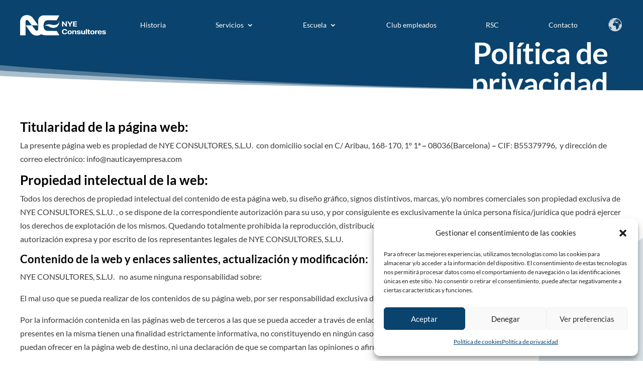

--- FILE ---
content_type: text/css
request_url: https://www.nauticayempresa.com/wp-content/et-cache/3/et-divi-dynamic-tb-76-tb-83-3-late.css
body_size: 142
content:
.et_parallax_bg.et_parallax_bg__sticky,.et_pb_sticky.et_pb_section_parallax_sticky .et_parallax_bg:not(.et_parallax_bg__sticky),.et_pb_sticky .et_pb_section_parallax_sticky .et_parallax_bg:not(.et_parallax_bg__sticky){display:none}.et_pb_sticky.et_pb_section_parallax_sticky .et_parallax_bg.et_parallax_bg__sticky,.et_pb_sticky .et_pb_section_parallax_sticky .et_parallax_bg.et_parallax_bg__sticky{display:block}.et_builder_inner_content.has_et_pb_sticky{z-index:inherit}.et-db #et-boc .et-l #et-fb-app .et_pb_column.has_et_pb_sticky,.et_pb_column.has_et_pb_sticky{z-index:20}.et-l--header .et-db #et-boc .et-l #et-fb-app .et_pb_column.has_et_pb_sticky,.et-l--header .et_pb_column.has_et_pb_sticky{z-index:30}.et-l--footer .et-db #et-boc .et-l #et-fb-app .et_pb_column.has_et_pb_sticky,.et-l--footer .et_pb_column.has_et_pb_sticky{z-index:10}.et_pb_sticky_placeholder{opacity:0!important}.et_pb_sticky .et_overlay.et_pb_inline_icon_sticky:before,.et_pb_sticky .et_pb_inline_icon_sticky:before{content:attr(data-icon-sticky)!important}body .et-script-temporary-measurement{opacity:0}
@font-face{font-family:ETmodules;font-display:block;src:url(//www.nauticayempresa.com/wp-content/themes/Divi/core/admin/fonts/modules/social/modules.eot);src:url(//www.nauticayempresa.com/wp-content/themes/Divi/core/admin/fonts/modules/social/modules.eot?#iefix) format("embedded-opentype"),url(//www.nauticayempresa.com/wp-content/themes/Divi/core/admin/fonts/modules/social/modules.woff) format("woff"),url(//www.nauticayempresa.com/wp-content/themes/Divi/core/admin/fonts/modules/social/modules.ttf) format("truetype"),url(//www.nauticayempresa.com/wp-content/themes/Divi/core/admin/fonts/modules/social/modules.svg#ETmodules) format("svg");font-weight:400;font-style:normal}